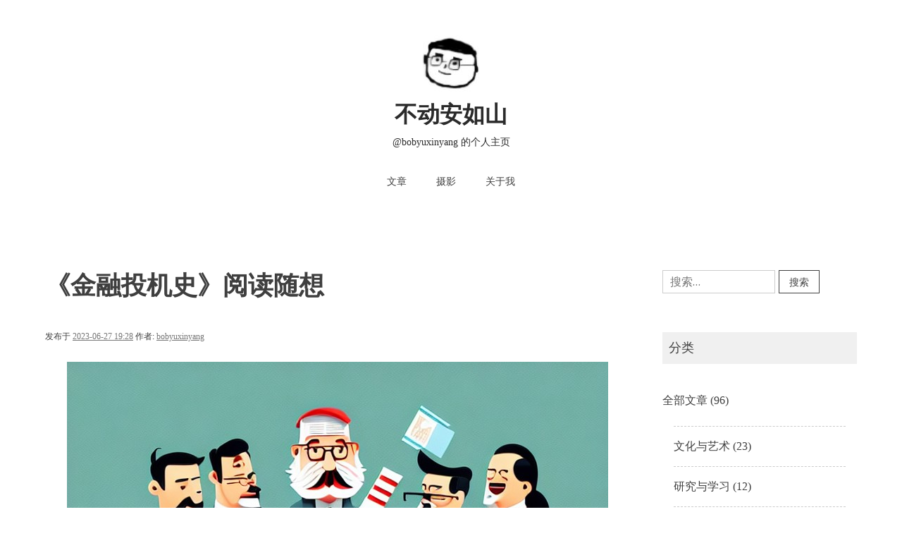

--- FILE ---
content_type: text/html; charset=UTF-8
request_url: https://bobyuxinyang.com/2023/06/reflections-on-the-history-of-financial-speculation/
body_size: 20659
content:
<!doctype html>
<html lang="zh-Hans">
<head>
	<meta charset="UTF-8">
	<meta name="viewport" content="width=device-width, initial-scale=1">
	<link rel="profile" href="http://gmpg.org/xfn/11">

	<title>《金融投机史》阅读随想 &#8211; 不动安如山</title>
<meta name='robots' content='max-image-preview:large' />
<link rel='dns-prefetch' href='//fonts.googleapis.com' />
<link rel="alternate" type="application/rss+xml" title="不动安如山 &raquo; Feed" href="https://bobyuxinyang.com/feed/" />
<link rel="alternate" type="application/rss+xml" title="不动安如山 &raquo; 评论 Feed" href="https://bobyuxinyang.com/comments/feed/" />
<link rel="alternate" type="application/rss+xml" title="不动安如山 &raquo; 《金融投机史》阅读随想 评论 Feed" href="https://bobyuxinyang.com/2023/06/reflections-on-the-history-of-financial-speculation/feed/" />
<link rel="alternate" title="oEmbed (JSON)" type="application/json+oembed" href="https://bobyuxinyang.com/wp-json/oembed/1.0/embed?url=https%3A%2F%2Fbobyuxinyang.com%2F2023%2F06%2Freflections-on-the-history-of-financial-speculation%2F" />
<link rel="alternate" title="oEmbed (XML)" type="text/xml+oembed" href="https://bobyuxinyang.com/wp-json/oembed/1.0/embed?url=https%3A%2F%2Fbobyuxinyang.com%2F2023%2F06%2Freflections-on-the-history-of-financial-speculation%2F&#038;format=xml" />
<style id='wp-img-auto-sizes-contain-inline-css' type='text/css'>
img:is([sizes=auto i],[sizes^="auto," i]){contain-intrinsic-size:3000px 1500px}
/*# sourceURL=wp-img-auto-sizes-contain-inline-css */
</style>

<style id='wp-emoji-styles-inline-css' type='text/css'>

	img.wp-smiley, img.emoji {
		display: inline !important;
		border: none !important;
		box-shadow: none !important;
		height: 1em !important;
		width: 1em !important;
		margin: 0 0.07em !important;
		vertical-align: -0.1em !important;
		background: none !important;
		padding: 0 !important;
	}
/*# sourceURL=wp-emoji-styles-inline-css */
</style>
<link rel='stylesheet' id='wp-block-library-css' href='https://bobyuxinyang.com/wp-includes/css/dist/block-library/style.min.css?ver=6.9' type='text/css' media='all' />
<style id='wp-block-heading-inline-css' type='text/css'>
h1:where(.wp-block-heading).has-background,h2:where(.wp-block-heading).has-background,h3:where(.wp-block-heading).has-background,h4:where(.wp-block-heading).has-background,h5:where(.wp-block-heading).has-background,h6:where(.wp-block-heading).has-background{padding:1.25em 2.375em}h1.has-text-align-left[style*=writing-mode]:where([style*=vertical-lr]),h1.has-text-align-right[style*=writing-mode]:where([style*=vertical-rl]),h2.has-text-align-left[style*=writing-mode]:where([style*=vertical-lr]),h2.has-text-align-right[style*=writing-mode]:where([style*=vertical-rl]),h3.has-text-align-left[style*=writing-mode]:where([style*=vertical-lr]),h3.has-text-align-right[style*=writing-mode]:where([style*=vertical-rl]),h4.has-text-align-left[style*=writing-mode]:where([style*=vertical-lr]),h4.has-text-align-right[style*=writing-mode]:where([style*=vertical-rl]),h5.has-text-align-left[style*=writing-mode]:where([style*=vertical-lr]),h5.has-text-align-right[style*=writing-mode]:where([style*=vertical-rl]),h6.has-text-align-left[style*=writing-mode]:where([style*=vertical-lr]),h6.has-text-align-right[style*=writing-mode]:where([style*=vertical-rl]){rotate:180deg}
/*# sourceURL=https://bobyuxinyang.com/wp-includes/blocks/heading/style.min.css */
</style>
<style id='wp-block-image-inline-css' type='text/css'>
.wp-block-image>a,.wp-block-image>figure>a{display:inline-block}.wp-block-image img{box-sizing:border-box;height:auto;max-width:100%;vertical-align:bottom}@media not (prefers-reduced-motion){.wp-block-image img.hide{visibility:hidden}.wp-block-image img.show{animation:show-content-image .4s}}.wp-block-image[style*=border-radius] img,.wp-block-image[style*=border-radius]>a{border-radius:inherit}.wp-block-image.has-custom-border img{box-sizing:border-box}.wp-block-image.aligncenter{text-align:center}.wp-block-image.alignfull>a,.wp-block-image.alignwide>a{width:100%}.wp-block-image.alignfull img,.wp-block-image.alignwide img{height:auto;width:100%}.wp-block-image .aligncenter,.wp-block-image .alignleft,.wp-block-image .alignright,.wp-block-image.aligncenter,.wp-block-image.alignleft,.wp-block-image.alignright{display:table}.wp-block-image .aligncenter>figcaption,.wp-block-image .alignleft>figcaption,.wp-block-image .alignright>figcaption,.wp-block-image.aligncenter>figcaption,.wp-block-image.alignleft>figcaption,.wp-block-image.alignright>figcaption{caption-side:bottom;display:table-caption}.wp-block-image .alignleft{float:left;margin:.5em 1em .5em 0}.wp-block-image .alignright{float:right;margin:.5em 0 .5em 1em}.wp-block-image .aligncenter{margin-left:auto;margin-right:auto}.wp-block-image :where(figcaption){margin-bottom:1em;margin-top:.5em}.wp-block-image.is-style-circle-mask img{border-radius:9999px}@supports ((-webkit-mask-image:none) or (mask-image:none)) or (-webkit-mask-image:none){.wp-block-image.is-style-circle-mask img{border-radius:0;-webkit-mask-image:url('data:image/svg+xml;utf8,<svg viewBox="0 0 100 100" xmlns="http://www.w3.org/2000/svg"><circle cx="50" cy="50" r="50"/></svg>');mask-image:url('data:image/svg+xml;utf8,<svg viewBox="0 0 100 100" xmlns="http://www.w3.org/2000/svg"><circle cx="50" cy="50" r="50"/></svg>');mask-mode:alpha;-webkit-mask-position:center;mask-position:center;-webkit-mask-repeat:no-repeat;mask-repeat:no-repeat;-webkit-mask-size:contain;mask-size:contain}}:root :where(.wp-block-image.is-style-rounded img,.wp-block-image .is-style-rounded img){border-radius:9999px}.wp-block-image figure{margin:0}.wp-lightbox-container{display:flex;flex-direction:column;position:relative}.wp-lightbox-container img{cursor:zoom-in}.wp-lightbox-container img:hover+button{opacity:1}.wp-lightbox-container button{align-items:center;backdrop-filter:blur(16px) saturate(180%);background-color:#5a5a5a40;border:none;border-radius:4px;cursor:zoom-in;display:flex;height:20px;justify-content:center;opacity:0;padding:0;position:absolute;right:16px;text-align:center;top:16px;width:20px;z-index:100}@media not (prefers-reduced-motion){.wp-lightbox-container button{transition:opacity .2s ease}}.wp-lightbox-container button:focus-visible{outline:3px auto #5a5a5a40;outline:3px auto -webkit-focus-ring-color;outline-offset:3px}.wp-lightbox-container button:hover{cursor:pointer;opacity:1}.wp-lightbox-container button:focus{opacity:1}.wp-lightbox-container button:focus,.wp-lightbox-container button:hover,.wp-lightbox-container button:not(:hover):not(:active):not(.has-background){background-color:#5a5a5a40;border:none}.wp-lightbox-overlay{box-sizing:border-box;cursor:zoom-out;height:100vh;left:0;overflow:hidden;position:fixed;top:0;visibility:hidden;width:100%;z-index:100000}.wp-lightbox-overlay .close-button{align-items:center;cursor:pointer;display:flex;justify-content:center;min-height:40px;min-width:40px;padding:0;position:absolute;right:calc(env(safe-area-inset-right) + 16px);top:calc(env(safe-area-inset-top) + 16px);z-index:5000000}.wp-lightbox-overlay .close-button:focus,.wp-lightbox-overlay .close-button:hover,.wp-lightbox-overlay .close-button:not(:hover):not(:active):not(.has-background){background:none;border:none}.wp-lightbox-overlay .lightbox-image-container{height:var(--wp--lightbox-container-height);left:50%;overflow:hidden;position:absolute;top:50%;transform:translate(-50%,-50%);transform-origin:top left;width:var(--wp--lightbox-container-width);z-index:9999999999}.wp-lightbox-overlay .wp-block-image{align-items:center;box-sizing:border-box;display:flex;height:100%;justify-content:center;margin:0;position:relative;transform-origin:0 0;width:100%;z-index:3000000}.wp-lightbox-overlay .wp-block-image img{height:var(--wp--lightbox-image-height);min-height:var(--wp--lightbox-image-height);min-width:var(--wp--lightbox-image-width);width:var(--wp--lightbox-image-width)}.wp-lightbox-overlay .wp-block-image figcaption{display:none}.wp-lightbox-overlay button{background:none;border:none}.wp-lightbox-overlay .scrim{background-color:#fff;height:100%;opacity:.9;position:absolute;width:100%;z-index:2000000}.wp-lightbox-overlay.active{visibility:visible}@media not (prefers-reduced-motion){.wp-lightbox-overlay.active{animation:turn-on-visibility .25s both}.wp-lightbox-overlay.active img{animation:turn-on-visibility .35s both}.wp-lightbox-overlay.show-closing-animation:not(.active){animation:turn-off-visibility .35s both}.wp-lightbox-overlay.show-closing-animation:not(.active) img{animation:turn-off-visibility .25s both}.wp-lightbox-overlay.zoom.active{animation:none;opacity:1;visibility:visible}.wp-lightbox-overlay.zoom.active .lightbox-image-container{animation:lightbox-zoom-in .4s}.wp-lightbox-overlay.zoom.active .lightbox-image-container img{animation:none}.wp-lightbox-overlay.zoom.active .scrim{animation:turn-on-visibility .4s forwards}.wp-lightbox-overlay.zoom.show-closing-animation:not(.active){animation:none}.wp-lightbox-overlay.zoom.show-closing-animation:not(.active) .lightbox-image-container{animation:lightbox-zoom-out .4s}.wp-lightbox-overlay.zoom.show-closing-animation:not(.active) .lightbox-image-container img{animation:none}.wp-lightbox-overlay.zoom.show-closing-animation:not(.active) .scrim{animation:turn-off-visibility .4s forwards}}@keyframes show-content-image{0%{visibility:hidden}99%{visibility:hidden}to{visibility:visible}}@keyframes turn-on-visibility{0%{opacity:0}to{opacity:1}}@keyframes turn-off-visibility{0%{opacity:1;visibility:visible}99%{opacity:0;visibility:visible}to{opacity:0;visibility:hidden}}@keyframes lightbox-zoom-in{0%{transform:translate(calc((-100vw + var(--wp--lightbox-scrollbar-width))/2 + var(--wp--lightbox-initial-left-position)),calc(-50vh + var(--wp--lightbox-initial-top-position))) scale(var(--wp--lightbox-scale))}to{transform:translate(-50%,-50%) scale(1)}}@keyframes lightbox-zoom-out{0%{transform:translate(-50%,-50%) scale(1);visibility:visible}99%{visibility:visible}to{transform:translate(calc((-100vw + var(--wp--lightbox-scrollbar-width))/2 + var(--wp--lightbox-initial-left-position)),calc(-50vh + var(--wp--lightbox-initial-top-position))) scale(var(--wp--lightbox-scale));visibility:hidden}}
/*# sourceURL=https://bobyuxinyang.com/wp-includes/blocks/image/style.min.css */
</style>
<style id='wp-block-paragraph-inline-css' type='text/css'>
.is-small-text{font-size:.875em}.is-regular-text{font-size:1em}.is-large-text{font-size:2.25em}.is-larger-text{font-size:3em}.has-drop-cap:not(:focus):first-letter{float:left;font-size:8.4em;font-style:normal;font-weight:100;line-height:.68;margin:.05em .1em 0 0;text-transform:uppercase}body.rtl .has-drop-cap:not(:focus):first-letter{float:none;margin-left:.1em}p.has-drop-cap.has-background{overflow:hidden}:root :where(p.has-background){padding:1.25em 2.375em}:where(p.has-text-color:not(.has-link-color)) a{color:inherit}p.has-text-align-left[style*="writing-mode:vertical-lr"],p.has-text-align-right[style*="writing-mode:vertical-rl"]{rotate:180deg}
/*# sourceURL=https://bobyuxinyang.com/wp-includes/blocks/paragraph/style.min.css */
</style>
<style id='global-styles-inline-css' type='text/css'>
:root{--wp--preset--aspect-ratio--square: 1;--wp--preset--aspect-ratio--4-3: 4/3;--wp--preset--aspect-ratio--3-4: 3/4;--wp--preset--aspect-ratio--3-2: 3/2;--wp--preset--aspect-ratio--2-3: 2/3;--wp--preset--aspect-ratio--16-9: 16/9;--wp--preset--aspect-ratio--9-16: 9/16;--wp--preset--color--black: #000000;--wp--preset--color--cyan-bluish-gray: #abb8c3;--wp--preset--color--white: #ffffff;--wp--preset--color--pale-pink: #f78da7;--wp--preset--color--vivid-red: #cf2e2e;--wp--preset--color--luminous-vivid-orange: #ff6900;--wp--preset--color--luminous-vivid-amber: #fcb900;--wp--preset--color--light-green-cyan: #7bdcb5;--wp--preset--color--vivid-green-cyan: #00d084;--wp--preset--color--pale-cyan-blue: #8ed1fc;--wp--preset--color--vivid-cyan-blue: #0693e3;--wp--preset--color--vivid-purple: #9b51e0;--wp--preset--gradient--vivid-cyan-blue-to-vivid-purple: linear-gradient(135deg,rgb(6,147,227) 0%,rgb(155,81,224) 100%);--wp--preset--gradient--light-green-cyan-to-vivid-green-cyan: linear-gradient(135deg,rgb(122,220,180) 0%,rgb(0,208,130) 100%);--wp--preset--gradient--luminous-vivid-amber-to-luminous-vivid-orange: linear-gradient(135deg,rgb(252,185,0) 0%,rgb(255,105,0) 100%);--wp--preset--gradient--luminous-vivid-orange-to-vivid-red: linear-gradient(135deg,rgb(255,105,0) 0%,rgb(207,46,46) 100%);--wp--preset--gradient--very-light-gray-to-cyan-bluish-gray: linear-gradient(135deg,rgb(238,238,238) 0%,rgb(169,184,195) 100%);--wp--preset--gradient--cool-to-warm-spectrum: linear-gradient(135deg,rgb(74,234,220) 0%,rgb(151,120,209) 20%,rgb(207,42,186) 40%,rgb(238,44,130) 60%,rgb(251,105,98) 80%,rgb(254,248,76) 100%);--wp--preset--gradient--blush-light-purple: linear-gradient(135deg,rgb(255,206,236) 0%,rgb(152,150,240) 100%);--wp--preset--gradient--blush-bordeaux: linear-gradient(135deg,rgb(254,205,165) 0%,rgb(254,45,45) 50%,rgb(107,0,62) 100%);--wp--preset--gradient--luminous-dusk: linear-gradient(135deg,rgb(255,203,112) 0%,rgb(199,81,192) 50%,rgb(65,88,208) 100%);--wp--preset--gradient--pale-ocean: linear-gradient(135deg,rgb(255,245,203) 0%,rgb(182,227,212) 50%,rgb(51,167,181) 100%);--wp--preset--gradient--electric-grass: linear-gradient(135deg,rgb(202,248,128) 0%,rgb(113,206,126) 100%);--wp--preset--gradient--midnight: linear-gradient(135deg,rgb(2,3,129) 0%,rgb(40,116,252) 100%);--wp--preset--font-size--small: 13px;--wp--preset--font-size--medium: 20px;--wp--preset--font-size--large: 36px;--wp--preset--font-size--x-large: 42px;--wp--preset--spacing--20: 0.44rem;--wp--preset--spacing--30: 0.67rem;--wp--preset--spacing--40: 1rem;--wp--preset--spacing--50: 1.5rem;--wp--preset--spacing--60: 2.25rem;--wp--preset--spacing--70: 3.38rem;--wp--preset--spacing--80: 5.06rem;--wp--preset--shadow--natural: 6px 6px 9px rgba(0, 0, 0, 0.2);--wp--preset--shadow--deep: 12px 12px 50px rgba(0, 0, 0, 0.4);--wp--preset--shadow--sharp: 6px 6px 0px rgba(0, 0, 0, 0.2);--wp--preset--shadow--outlined: 6px 6px 0px -3px rgb(255, 255, 255), 6px 6px rgb(0, 0, 0);--wp--preset--shadow--crisp: 6px 6px 0px rgb(0, 0, 0);}:where(.is-layout-flex){gap: 0.5em;}:where(.is-layout-grid){gap: 0.5em;}body .is-layout-flex{display: flex;}.is-layout-flex{flex-wrap: wrap;align-items: center;}.is-layout-flex > :is(*, div){margin: 0;}body .is-layout-grid{display: grid;}.is-layout-grid > :is(*, div){margin: 0;}:where(.wp-block-columns.is-layout-flex){gap: 2em;}:where(.wp-block-columns.is-layout-grid){gap: 2em;}:where(.wp-block-post-template.is-layout-flex){gap: 1.25em;}:where(.wp-block-post-template.is-layout-grid){gap: 1.25em;}.has-black-color{color: var(--wp--preset--color--black) !important;}.has-cyan-bluish-gray-color{color: var(--wp--preset--color--cyan-bluish-gray) !important;}.has-white-color{color: var(--wp--preset--color--white) !important;}.has-pale-pink-color{color: var(--wp--preset--color--pale-pink) !important;}.has-vivid-red-color{color: var(--wp--preset--color--vivid-red) !important;}.has-luminous-vivid-orange-color{color: var(--wp--preset--color--luminous-vivid-orange) !important;}.has-luminous-vivid-amber-color{color: var(--wp--preset--color--luminous-vivid-amber) !important;}.has-light-green-cyan-color{color: var(--wp--preset--color--light-green-cyan) !important;}.has-vivid-green-cyan-color{color: var(--wp--preset--color--vivid-green-cyan) !important;}.has-pale-cyan-blue-color{color: var(--wp--preset--color--pale-cyan-blue) !important;}.has-vivid-cyan-blue-color{color: var(--wp--preset--color--vivid-cyan-blue) !important;}.has-vivid-purple-color{color: var(--wp--preset--color--vivid-purple) !important;}.has-black-background-color{background-color: var(--wp--preset--color--black) !important;}.has-cyan-bluish-gray-background-color{background-color: var(--wp--preset--color--cyan-bluish-gray) !important;}.has-white-background-color{background-color: var(--wp--preset--color--white) !important;}.has-pale-pink-background-color{background-color: var(--wp--preset--color--pale-pink) !important;}.has-vivid-red-background-color{background-color: var(--wp--preset--color--vivid-red) !important;}.has-luminous-vivid-orange-background-color{background-color: var(--wp--preset--color--luminous-vivid-orange) !important;}.has-luminous-vivid-amber-background-color{background-color: var(--wp--preset--color--luminous-vivid-amber) !important;}.has-light-green-cyan-background-color{background-color: var(--wp--preset--color--light-green-cyan) !important;}.has-vivid-green-cyan-background-color{background-color: var(--wp--preset--color--vivid-green-cyan) !important;}.has-pale-cyan-blue-background-color{background-color: var(--wp--preset--color--pale-cyan-blue) !important;}.has-vivid-cyan-blue-background-color{background-color: var(--wp--preset--color--vivid-cyan-blue) !important;}.has-vivid-purple-background-color{background-color: var(--wp--preset--color--vivid-purple) !important;}.has-black-border-color{border-color: var(--wp--preset--color--black) !important;}.has-cyan-bluish-gray-border-color{border-color: var(--wp--preset--color--cyan-bluish-gray) !important;}.has-white-border-color{border-color: var(--wp--preset--color--white) !important;}.has-pale-pink-border-color{border-color: var(--wp--preset--color--pale-pink) !important;}.has-vivid-red-border-color{border-color: var(--wp--preset--color--vivid-red) !important;}.has-luminous-vivid-orange-border-color{border-color: var(--wp--preset--color--luminous-vivid-orange) !important;}.has-luminous-vivid-amber-border-color{border-color: var(--wp--preset--color--luminous-vivid-amber) !important;}.has-light-green-cyan-border-color{border-color: var(--wp--preset--color--light-green-cyan) !important;}.has-vivid-green-cyan-border-color{border-color: var(--wp--preset--color--vivid-green-cyan) !important;}.has-pale-cyan-blue-border-color{border-color: var(--wp--preset--color--pale-cyan-blue) !important;}.has-vivid-cyan-blue-border-color{border-color: var(--wp--preset--color--vivid-cyan-blue) !important;}.has-vivid-purple-border-color{border-color: var(--wp--preset--color--vivid-purple) !important;}.has-vivid-cyan-blue-to-vivid-purple-gradient-background{background: var(--wp--preset--gradient--vivid-cyan-blue-to-vivid-purple) !important;}.has-light-green-cyan-to-vivid-green-cyan-gradient-background{background: var(--wp--preset--gradient--light-green-cyan-to-vivid-green-cyan) !important;}.has-luminous-vivid-amber-to-luminous-vivid-orange-gradient-background{background: var(--wp--preset--gradient--luminous-vivid-amber-to-luminous-vivid-orange) !important;}.has-luminous-vivid-orange-to-vivid-red-gradient-background{background: var(--wp--preset--gradient--luminous-vivid-orange-to-vivid-red) !important;}.has-very-light-gray-to-cyan-bluish-gray-gradient-background{background: var(--wp--preset--gradient--very-light-gray-to-cyan-bluish-gray) !important;}.has-cool-to-warm-spectrum-gradient-background{background: var(--wp--preset--gradient--cool-to-warm-spectrum) !important;}.has-blush-light-purple-gradient-background{background: var(--wp--preset--gradient--blush-light-purple) !important;}.has-blush-bordeaux-gradient-background{background: var(--wp--preset--gradient--blush-bordeaux) !important;}.has-luminous-dusk-gradient-background{background: var(--wp--preset--gradient--luminous-dusk) !important;}.has-pale-ocean-gradient-background{background: var(--wp--preset--gradient--pale-ocean) !important;}.has-electric-grass-gradient-background{background: var(--wp--preset--gradient--electric-grass) !important;}.has-midnight-gradient-background{background: var(--wp--preset--gradient--midnight) !important;}.has-small-font-size{font-size: var(--wp--preset--font-size--small) !important;}.has-medium-font-size{font-size: var(--wp--preset--font-size--medium) !important;}.has-large-font-size{font-size: var(--wp--preset--font-size--large) !important;}.has-x-large-font-size{font-size: var(--wp--preset--font-size--x-large) !important;}
/*# sourceURL=global-styles-inline-css */
</style>

<style id='classic-theme-styles-inline-css' type='text/css'>
/*! This file is auto-generated */
.wp-block-button__link{color:#fff;background-color:#32373c;border-radius:9999px;box-shadow:none;text-decoration:none;padding:calc(.667em + 2px) calc(1.333em + 2px);font-size:1.125em}.wp-block-file__button{background:#32373c;color:#fff;text-decoration:none}
/*# sourceURL=/wp-includes/css/classic-themes.min.css */
</style>
<link rel='stylesheet' id='noto-simple-noto-sans-en-css' href='https://fonts.googleapis.com/css?family=Noto+Sans%3A400&#038;subset=latin-ext&#038;ver=6.9' type='text/css' media='all' />
<link rel='stylesheet' id='noto-simple-style-css' href='https://bobyuxinyang.com/wp-content/themes/noto-simple/style.css?ver=201811' type='text/css' media='all' />
<link rel='stylesheet' id='noto-simple-content-sidebar-css' href='https://bobyuxinyang.com/wp-content/themes/noto-simple/layouts/content-sidebar.css?ver=201811' type='text/css' media='all' />
<link rel='stylesheet' id='noto-simple-icons-css' href='https://fonts.googleapis.com/icon?family=Material+Icons&#038;ver=6.9' type='text/css' media='all' />
<link rel="https://api.w.org/" href="https://bobyuxinyang.com/wp-json/" /><link rel="alternate" title="JSON" type="application/json" href="https://bobyuxinyang.com/wp-json/wp/v2/posts/2545" /><link rel="EditURI" type="application/rsd+xml" title="RSD" href="https://bobyuxinyang.com/xmlrpc.php?rsd" />
<meta name="generator" content="WordPress 6.9" />
<link rel="canonical" href="https://bobyuxinyang.com/2023/06/reflections-on-the-history-of-financial-speculation/" />
<link rel='shortlink' href='https://bobyuxinyang.com/?p=2545' />
<link rel="pingback" href="https://bobyuxinyang.com/xmlrpc.php">		<style type="text/css">
					.site-title a,
			.site-description {
				color: #2b2b2b;
			}
				</style>
		<link rel="icon" href="https://bobyuxinyang.com/wp-content/uploads/2023/08/head-up-150x150.jpg" sizes="32x32" />
<link rel="icon" href="https://bobyuxinyang.com/wp-content/uploads/2023/08/head-up-300x300.jpg" sizes="192x192" />
<link rel="apple-touch-icon" href="https://bobyuxinyang.com/wp-content/uploads/2023/08/head-up-300x300.jpg" />
<meta name="msapplication-TileImage" content="https://bobyuxinyang.com/wp-content/uploads/2023/08/head-up-300x300.jpg" />
		<style type="text/css" id="wp-custom-css">
			body{
	font-size: 1.8rem; 
	color: rgb(63, 63, 63); 
	font-family: Optima-Regular, Optima, PingFangSC-light, PingFangTC-light, "PingFang SC", Cambria, Cochin, Georgia, Times, "Times New Roman", serif;
}
p {
	margin-bottom: auto; 
	margin-top: 0.8em
}
.blog .post,
.archive .post,
.search .post {
	border: none; 
	padding: 0; 
	margin-bottom: 160px
}
.entry-content{
	margin-top: 0
}
.wp-block-heading{
	margin: .8em 0
}
h3.wp-block-heading{
	font-size: 1.3em
}
.page-header {

}
.page-header:has(.archive-description) {
	border-bottom: 1px solid #ddd;
  padding-bottom: 1em;
	margin-bottom: 3em;
}
h2.entry-title{
	padding: 0; 
	border: none
}
.widget{
	font-size: 1.6rem;
}
.widget li > ul{
	padding: 0 1em
}
blockquote, q {
	quotes: "" "";
	background: none;
	padding: 0em 2em;
	border-left: 4px #f0f0f0 solid;
	margin: 1em 1px;
	padding-left: 1em;
	color: #8c8c8c
}
.wp-block-separator {
    border: none;
    border-left: none;
    border-right: none;
    margin: 1em 0;
}		</style>
		</head>

<body class="wp-singular post-template-default single single-post postid-2545 single-format-standard wp-custom-logo wp-theme-noto-simple">
<div id="page" class="site">
	<a class="skip-link screen-reader-text" href="#content">Skip to content</a>

	<header id="masthead" class="site-header">
        <div class="container">
            <div class="site-branding">
                <a href="https://bobyuxinyang.com/" class="custom-logo-link" rel="home"><img width="80" height="80" src="https://bobyuxinyang.com/wp-content/uploads/2023/08/head-up-e1690877375798.jpg" class="custom-logo" alt="不动安如山" decoding="async" /></a>                    <p class="site-title"><a href="https://bobyuxinyang.com/" rel="home">不动安如山</a></p>
                                    <p class="site-description">@bobyuxinyang 的个人主页</p>
                            </div><!-- .site-branding -->

			<div class="header-image">
							</div><!-- .header-image -->

            <nav id="site-navigation" class="main-navigation">
                <button class="menu-toggle" aria-controls="primary-menu" aria-expanded="false">
                <i class="material-icons open">menu</i>
					<i class="material-icons close">close</i>
				</button>
                <div class="menu-%e4%b8%bb%e8%8f%9c%e5%8d%95-container"><ul id="primary-menu" class="menu"><li id="menu-item-866" class="menu-item menu-item-type-taxonomy menu-item-object-category current-post-ancestor current-menu-parent current-post-parent menu-item-has-children menu-item-866"><a href="https://bobyuxinyang.com/blog/">文章</a>
<ul class="sub-menu">
	<li id="menu-item-1134" class="menu-item menu-item-type-taxonomy menu-item-object-category current-post-ancestor current-menu-parent current-post-parent menu-item-1134"><a href="https://bobyuxinyang.com/blog/invest/">商业与投资</a></li>
	<li id="menu-item-1135" class="menu-item menu-item-type-taxonomy menu-item-object-category menu-item-1135"><a href="https://bobyuxinyang.com/blog/food/">做饭与美食</a></li>
	<li id="menu-item-1146" class="menu-item menu-item-type-taxonomy menu-item-object-category menu-item-1146"><a href="https://bobyuxinyang.com/blog/tech/">科技与极客</a></li>
	<li id="menu-item-1136" class="menu-item menu-item-type-taxonomy menu-item-object-category menu-item-1136"><a href="https://bobyuxinyang.com/blog/other/">其他</a></li>
</ul>
</li>
<li id="menu-item-3114" class="menu-item menu-item-type-custom menu-item-object-custom menu-item-3114"><a href="http://bobyuxinyang.com/photography/">摄影</a></li>
<li id="menu-item-1794" class="menu-item menu-item-type-post_type menu-item-object-page menu-item-1794"><a href="https://bobyuxinyang.com/about-me/">关于我</a></li>
</ul></div>            </nav><!-- #site-navigation -->
        </div><!-- .container -->
	</header><!-- #masthead -->

	<div id="content" class="site-content">
        <div class="container">

	<div id="primary" class="content-area">
		<main id="main" class="site-main">

		
<article id="post-2545" class="post-2545 post type-post status-publish format-standard has-post-thumbnail hentry category-blog category-invest tag-68 tag-50 tag-40 tag-77 tag-71">
	<header class="entry-header">
		<h1 class="entry-title">《金融投机史》阅读随想</h1>		<div class="entry-meta">
			<span class="posted-on">发布于 <a href="https://bobyuxinyang.com/2023/06/reflections-on-the-history-of-financial-speculation/" rel="bookmark"><time class="entry-date published" datetime="2023-06-27T19:28:00+08:00">2023-06-27 19:28</time><time class="updated" datetime="2023-12-14T16:14:30+08:00">2023-12-14 16:14</time></a></span><span class="byline"> 作者: <span class="author vcard"><a class="url fn n" href="https://bobyuxinyang.com/author/bob-yuxinyanggmail-com/">bobyuxinyang</a></span></span>		</div><!-- .entry-meta -->
			</header><!-- .entry-header -->

		<div class="featured-image">
	<img width="768" height="576" src="https://bobyuxinyang.com/wp-content/uploads/2023/08/一群贪婪的人，进行金融战争，简约的插画风格。.jpeg" class="attachment-post-thumbnail size-post-thumbnail wp-post-image" alt="" decoding="async" fetchpriority="high" srcset="https://bobyuxinyang.com/wp-content/uploads/2023/08/一群贪婪的人，进行金融战争，简约的插画风格。.jpeg 768w, https://bobyuxinyang.com/wp-content/uploads/2023/08/一群贪婪的人，进行金融战争，简约的插画风格。-300x225.jpeg 300w" sizes="(max-width: 768px) 100vw, 768px" />	</div><!-- .featured-image -->
		<div class="entry-content">
		
<h3 class="wp-block-heading">一、作者与背景</h3>



<p>《金融投机史》的作者是英国人爱德华·钱塞勒（Edward Chancellor，www.edwardchancellor.com），他是一名出色的财经记者，曾在剑桥与牛津大学研读历史，后来进入金融行业，主要从事全球策略方面的研究。作者出版了好几本财经相关的书籍，近年来专注写作，已经成为了一名全职作家。</p>



<figure class="wp-block-image size-large is-resized"><img decoding="async" src="http://bobyuxinyang.com/wp-content/uploads/2023/08/image-8-1024x480.png" alt="" class="wp-image-2546" width="381" height="178" srcset="https://bobyuxinyang.com/wp-content/uploads/2023/08/image-8-1024x480.png 1024w, https://bobyuxinyang.com/wp-content/uploads/2023/08/image-8-300x141.png 300w, https://bobyuxinyang.com/wp-content/uploads/2023/08/image-8-768x360.png 768w, https://bobyuxinyang.com/wp-content/uploads/2023/08/image-8.png 1080w" sizes="(max-width: 381px) 100vw, 381px" /></figure>



<p>这本书整理了发生在这个星球上的重大投机事件，包括著名的郁金香泡沫，南海泡沫、英国政府债券泡沫、运河以及铁路的狂热、美国的投机泡沫，包括 20 世纪初那场著名的大萧条。除此之外，作者对于美国在 80&nbsp;年代经历的经济泡沫以及&nbsp;90 年代日本经历经济泡沫也进行了深入的研究。</p>



<p>这本书写作于 1990 年代，那个时候东南亚金融危机、纳斯达克科技泡沫、以及后来的环球金融危机都还没有发生。可以想象，如果现在让作者再来为本书写一部续集，也会很精彩。</p>



<p>这本书原版书名是：《Devil Take the Hindmost: A History of Financial Speculation》，主标题“Devil Take the Hindmost”是一句俚语，大概是“落后者遭殃”的意思。这句话精准点出了所有投机游戏的共同特征，即<strong>投机是一场零和游戏，在一场投机游戏中你会看到无数鸡犬升天和飞黄腾达的人，但总有那么一批（往往是一大批）落后的跟风者会得到很惨的下场。</strong></p>



<p>在这类历史研究类书籍中，作者其实并不会轻易展现自己的观点与立场，仅仅从客观的上帝视角去整理史料，用文字还原历史上的真实事件。历史就在那里放着，作者只是搜集资料，整理好，然后把素材放在那里。至于如何评价，作者也只是会搜集更多持有各种不同观点的评论意见。</p>



<p>作为读者，<strong>一方面可以有任何自己的判断和感受，没有对错，另一方面，通过文字去感受其中那些故事的细节可能比囫囵吞枣的了解故事梗概更加有所收获。</strong>这也都是阅读这类历史研究必不可少的事情。</p>



<h3 class="wp-block-heading">二、赌徒</h3>



<p>投机源于贸易，贸易原本基于物流，但除了赚取地域之间的差价之外，人们发现从事贸易活动还可以赚到时间上的差价——如果在丰收的季节囤积货物，并在短缺的时间里将货物的卖出，就可以完全通过交易而不是生产来赚钱，而且人只需要“躺着赚钱”。<strong>这完美的迎合了人性中的某些部分，投资行为随之流行起来，随之而来的还有投机</strong><strong>。</strong></p>



<p>我现在越来越坚信，单从赚钱和娱乐的功效来说，投资和投机都很容易让人沉醉其中，而且单从行为上看，投资和投机难以区分。投资这件事儿，就像一锅在野外炖的肉汤，你不可能百分百避免灰尘落入其中。大多数情况下，都是不干不净吃了没病，何况你还可以选择去吃那一锅更干净一些的。但是，如果沙尘暴会来临，你就会很难分辨眼前的美味肉骨头是不是已经落满灰尘而不能食用了。</p>



<p>投机无处不在，投机者也无处不在。1688 年出版的《混乱中的困惑》一书，把 17 世纪荷兰的交易所内投机者的形象描述为：<em>“他犹豫不决，拿不准怎样才能万无一失地确保获利；他啃指甲，拽手指，眼睛闭上又睁开，踱了几步，自言自语了几句，然后手捂脸颊，好像犯了牙痛一样，同时又故作镇定，伸出一根手指揉搓脑门；这一切都伴随着难以理解的咳嗽，仿佛这能带来好运一样。”</em>乍看之下，这说的分明就是赌场，然而细想，今天的金融市场中这样的投机者也依然不少。</p>



<p>不论哪个时期，政府都不喜欢看到自己国家的金融市场充斥着这样的投机者。1720 年英国通过了《泡沫法案》，从此公司发行可转让的普通股行为就成非法的了。</p>



<p>《泡沫法案》简单粗暴的封禁断了那些做白日梦的赌徒的发财梦，但它也的确促进了人们把精力放在发展上。回头来看，在随后禁止炒股的几十年里，工业革命发生了，社会生产力大幅提升。<strong>高速发展的社会与繁荣的经济似乎让大家已经忘了商品投机的那些陈年旧事。</strong></p>



<p>不过这并非故事的结束，而仅仅是开始。</p>



<h3 class="wp-block-heading">三、新技术</h3>



<p>经济学家熊·彼特注意到，大多数的投机泡沫，都伴随着新产业、新技术等新机会的出现。在新的机会面前，人们不爱泼冷水，而是显得好奇又无知，尤其是早期新技术刚刚开始向人们一遍遍展示出它的威力时，人们就会普遍从心里相信自己看到的“魔法”。<strong>人们普遍相信，新的技术会给我们带来很高的收益，这种相信很快就会变成一种盲目的高估。</strong></p>



<p>工业革命在英国取得成功，推进了英国现代化的进程。人们立刻开始憧憬这种进步会跟随者殖民者的脚步走向全世界，比如南美洲。当时的南美洲被描述为一个虽然落后，但资源丰富且遍地是黄金的地方。人们相信英国科学技术的加入，能够获得无穷无尽的财富。毫不意外，这又带来了一次空前的投机泡沫。</p>



<p>另一方面，虽然《泡沫法案》禁止人们交易公司的普通股，但投机需求让人们很快就找到其他用来投机的筹码，比如政府债券，虽然载体不同，但炒作过程一脉相承。《泡沫法案》事实上成了一纸空文，100 多年后的 1825 年，《泡沫法案》在经济自由主义的大旗下被废除了。</p>



<p>与 17 世纪大不相同的是，与那些“纯赌徒”比起来，后来的投机者刚开始是真的相信那些他们投资的新技术能够颠覆和改变世界的，并且，那些新东西也的确改变了世界，但只是大不如预期罢了。</p>



<p>经济自由加上科技飞跃，人们的财富迅速积累，很快就带来了一个又一个新的故事。随着泡沫法案的废除，投机者变得异常活跃。客观上，投机者们的确为社会发展提供了需要的资金，当时的政府也不确定是否有需要遏制投机，面对疯狂的投机风潮采取了暧昧的态度。首相利物浦勋爵在上议院讲话说：<em>政府承认在商业国家里大量的投机不可避免，而且只要控制在一定的限度内，政府也很清楚，这种投机精神就能带来很多利益。</em>（插一句，像不像现在的某些政府对加密货币市场的态度）</p>



<p><strong>政府暧昧的态度让投机者更加肆无忌惮。</strong>18 世纪末运河的出现，带来了投资新运河的巨大机会，半个世纪后铁路的出现更是让人们的情绪达到了高潮。新的事物一波接一波来到这个世界上，人们兴奋不已。对于铁路普及带来的巨大影响，当时的报纸曾写道：<em>“我们有理由期待，在不久的将来，整个世界将成为一个大家庭，说同一种语言，遵守同样的法律，崇拜同一个上帝。”</em></p>



<p>现在来看，这种极度乐观的氛围在随后的几百年中反复出现，不但出现在英国，也出现在欧洲、美国以及亚洲的日本或是中国。在面对钢铁、石油、电力、计算机、互联网，哪怕现在在看到 AI 对人类生活的巨大潜力时，我们依旧不时会听到类似的评论。</p>



<h3 class="wp-block-heading">四、监管</h3>



<p>在大洋另一头的美国，南北战争结束以后，一切都是崭新的。新的国家、新的市场、新的市场，以及各种新的技术。在 19 世纪，铁路、钢铁、输油管道等科技发明迅速普及，外来人口持续增加，都推动着金融市场的蓬勃发展，也给投机者提供了绝好的竞技场。</p>



<p>即使到 1873 年，随着美国的铁路投资开始过剩，金融市场开始出现危机，经济也开始萧条，但没过多久，电气革命又到来了。在铁路建设和电气革命的多重推动下，投机狂潮依然继续，“接着奏乐，接着舞。“</p>



<p>人们十分担心金融危机的到来，但没有历史的束缚，美国的投机者们花样更多，路子更野，这一切都在自由经济的大旗下显得并没有什么不合理，”适者生存“是每一个美国投机者的信条，美国就这样成了投机家的天堂。</p>



<p><strong>这段时间里，或许因为人类从来没有经历过这样的连续的科技爆发，人们大概觉得一切投机泡沫都会被新的浪潮所掩盖，这种盲目的乐观一次次的出现。</strong>直到 1920 年代，一战后的美国国力大增，汽车工业的发展也把整个美国的资本市场带到了最高潮，一切都那么美好，增长似乎无穷无尽。</p>



<p>在 1929 年大萧条到来之前的几个月，《大繁荣时代》一书曾经这么描写：<em>”</em><em>美国已经不再有贫穷和劳苦，新科学和新繁荣创造了神奇的新秩序：道路上挤满了汽车；天空被飞机遮蔽；高压线翻山越岭，用电力驱动着上千台节省人力的机器；过去的小村庄现在高楼林立；庞大的城市由钢筋和混凝土筑成，市内交通车水马龙，打扮时髦的红男绿女挥金如土。“</em></p>



<p>但到 1929 年，人们终于迎来了历史上最深刻的一次危机。又一次，高速发展的社会与繁荣的经济似乎让大家已经忘了商品投机的那些陈年旧事。<strong>20 世纪 30 年代的巨大危机终于让资本主义世界的统治者意识到投机泡沫的可怕，他们最终选择了放弃自由经济的大旗，开始系统反思如何建立一个可持续的健康的金融市场。</strong></p>



<p>这种背景下，许多政客、学者以及资本家们都做出了行动。罗斯福“新政”开始强调政府对经济的引导，股票市场开始建立起一系列规则，SEC 于 1934 年成立，证券法被颁布出来，上市公司被要求定期披露财务报告。凯恩斯发表了著名的《就业、利息和货币通论》，强烈抨击投机者。还是在 1930 年代，格雷厄姆编写出版了《证券分析》，开始讨论区分投资与投机，价值投资的概念也诞生了。这一切最终促使了现代金融市场的形成。</p>



<p>在经历了 300 多年的波折后，人们终于意识到，这个社会需要的是一个有监管的资本市场。监管的出现，的确让金融市场变得健康了许多。强制信息披露与价值投资体系的发展，遏制了人们在面对新技术产生时的盲目性，这似乎也成功避免了大萧条那种事情的再次发生。</p>



<h3 class="wp-block-heading">五、信息</h3>



<p>故事依然没有结束，新的故事才开始，到 20 世纪，信息技术又带来了新的变化。</p>



<p>早在&nbsp;17&nbsp;世纪的英国就已经出现了”交易胡同“，这是专门用于交换金融信息的场所。人们很早就已经开始意识到信息交换对金融市场的影响，早期的信息交换大都要靠人力，1897年，道·琼斯公司开始通过电报收报机发布财经信息和股票行情，从&nbsp;20&nbsp;世纪开始，电报、电话、收音机、电视机，直到计算机、互联网等等的出现，都大大提升了信息交换的效率。<strong>信息技术革命对整个金融市场带来了深远的影响。</strong></p>



<p>从表面上看，信息交换效率高了，对市场应该是大好事，比起两百年前，现代市场的价格会更快的反映出公司价值的变化。信息技术明显让市场变得更加有效。到 1970 年代，距离大萧条已经过去了一代人的时间，战后的和平与经济的高速发展，加上信息技术的普及，有效市场的学说开始流行起来。</p>



<p>按照这种说法，既然我们现在已经有了完善的监管与信息发布机制，那么市场反映出的一切都应是有效和理性的。有效市场的支持者们认为人是理性的，之所以会产生那些投机泡沫自有原因，比如过去人们没有能力得到正确的信息，比如过去的公司存在欺诈和发布假信息，这才让人们做出了错误的判断。</p>



<p>人们在大萧条的阴影中生活了几十年，一直痛恨投机。但在有效市场思想的指导下，市场投资者不再有意义，一个经典的故事说明了这一切：<em>一位金融学教授和他的学生在街上发现一张 100 美元的钞票，学生正准备弯腰去拾起它时，教授却说：“别费劲了，如果它是真的，早就有人把它捡走了。”。</em></p>



<p><strong>市场上的变化是金融衍生品大量出现，既然公司股票没有投资价值，那么要想从资本市场赚到钱，就要去寻找一些“超越市场”的机会，通过信息差和复杂的金融衍生品在市场上套利似乎成了唯一的获利手段。</strong>复杂难懂的金融衍生品正是玩这种套利游戏的好工具。从 1980 年起，所谓金融创新带来了无数的金融衍生品，很少有人能把他们彻底搞懂。</p>



<p>不论如何被设计，这些金融衍生品本质上还是一些赌注，它的确能起到一定对冲风险的作用，但它很快又成为了另一种更好的投机工具。与此同时，它还解决了大量华尔街白领们的就业问题——如果市场是有效的，那些股票经纪人们岂不是要失业——而贩卖复杂的衍生品或者依靠那些高深莫测的数学公式赚钱，成了高材生们在华尔街的好工作。</p>



<p>有了这些工具，公司经营似乎已不再重要，信息差才是赚钱的唯一手段。在1986 年，花旗公司的总裁沃尔特·里斯顿（Walter Wriston）宣称：“信息本位已经取代金本位成为世界金融的基础”。这么说固然没有错，但市场上的玩家们可能过高的估计了自己通过信息差获利的能力。这导致“投资”被抛弃，取而代之的是“套利”，套利者被包装成数学高手、计算机天才或者是自带光环的神童了，显然，这只是经过包装的投机。</p>



<p>由于年代问题，书中只写到了 1987 年的美股崩盘，这次崩盘也让市场看清了投机者们非理性的一面。<strong>在关键时刻，发达的信息技术不仅没能让市场中的玩家们变得更理性，反而会加剧了非理性行为的发生。</strong></p>



<p>不过，市场对于这些投机游戏依然乐此不疲，我们现在知道，衍生品泛滥叠加其他很多因素最终还造成了影响更加深远的 2008 年环球金融危机。直到现在，各种量化套利等通过信息差套利的策略仍旧有相当的市场。</p>



<h3 class="wp-block-heading">六、未来</h3>



<p>实际上，如果仔细观察 90 年代的日本经济泡沫，我们会发现它的成因变得越来越复杂。人们懒惰和一夜暴富的心理，对新技术的过度高估，市场中的欺骗和假信息，越来越多的投机手段，那些玄学一般的数学公式，还有信息技术手段的飞速发展，等等这些一切叠加在一块，使得<strong>在我们现在这个时代，金融投机不但没有消失，反而变得更加肆无忌惮。</strong></p>



<p>而且，这个时代的投机泡沫已经成了关系到国家社会经济稳定的大事。现在的投机泡沫已经不仅仅是某些投资品的价格变动。它往往会带动民生的方方面面的价格波动，包括货币汇率、地产价格、物价水平等等。发达的信息化工具让所有金融产品紧密联系在了一起，不论是日本经济泡沫还是环球金融危机都是这样，这也让金融投机本身变得更加复杂和难以捉摸。</p>



<p>也正因如此，投机泡沫有时候还会变成了一种对付敌人的金融武器，人们甚至会为了某些目的人为制造泡沫。</p>



<p>每当思考起关于投机的话题，我都不时想起李录<em>“投资的康庄大道冷冷清清，旁门左道车水马龙”</em>这句名言。古往今来，投机始终伴随着金融市场的发展而发展，从来没有消失过，未来也不会消失。</p>



<p>投机的历史，既是金融和市场发展的历史，也是人们对抗自身的历史——一方面，理性的政策制定者都反对投机，另一方面，在每次投机热潮来临时，人们又忍不住加入进去。即使每次投机泡沫都会以一地鸡毛结束，人们也会好了伤疤忘了疼，隔一段时间又让投机泡沫卷土重来。</p>
	</div><!-- .entry-content -->

	<footer class="entry-footer">
		<span class="cat-links">分类: <a href="https://bobyuxinyang.com/blog/" rel="category tag">全部文章</a>, <a href="https://bobyuxinyang.com/blog/invest/" rel="category tag">商业与投资</a></span><span class="tags-links">标签: <a href="https://bobyuxinyang.com/tag/%e4%bb%b7%e5%80%bc%e6%8a%95%e8%b5%84/" rel="tag">价值投资</a>, <a href="https://bobyuxinyang.com/tag/%e5%8e%86%e5%8f%b2/" rel="tag">历史</a>, <a href="https://bobyuxinyang.com/tag/%e5%95%86%e4%b8%9a/" rel="tag">商业</a>, <a href="https://bobyuxinyang.com/tag/%e7%ac%94%e8%ae%b0/" rel="tag">笔记</a>, <a href="https://bobyuxinyang.com/tag/%e8%af%bb%e4%b9%a6/" rel="tag">读书</a></span>	</footer><!-- .entry-footer -->
</article><!-- #post-2545 -->

	<nav class="navigation post-navigation" aria-label="文章">
		<h2 class="screen-reader-text">文章导航</h2>
		<div class="nav-links"><div class="nav-previous"><a href="https://bobyuxinyang.com/2023/06/vision-pro-%e7%9a%84%e7%aa%81%e7%a0%b4/" rel="prev"><i class="material-icons">navigate_before</i><span class="hidden-sm">前一篇文章</span></a></div><div class="nav-next"><a href="https://bobyuxinyang.com/2023/06/make-something-wonderful-translation-of-the-entire-book/" rel="next"><span class="hidden-sm">后一篇文章</span><i class="material-icons">navigate_next</i></a></div></div>
	</nav>
<div id="comments" class="comments-area">

		<div id="respond" class="comment-respond">
		<h3 id="reply-title" class="comment-reply-title">发表回复 <small><a rel="nofollow" id="cancel-comment-reply-link" href="/2023/06/reflections-on-the-history-of-financial-speculation/#respond" style="display:none;">取消回复</a></small></h3><form action="https://bobyuxinyang.com/wp-comments-post.php" method="post" id="commentform" class="comment-form"><p class="comment-notes"><span id="email-notes">您的邮箱地址不会被公开。</span> <span class="required-field-message">必填项已用 <span class="required">*</span> 标注</span></p><p class="comment-form-comment"><label for="comment">评论 <span class="required">*</span></label> <textarea id="comment" name="comment" cols="45" rows="8" maxlength="65525" required></textarea></p><p class="comment-form-author"><label for="author">显示名称 <span class="required">*</span></label> <input id="author" name="author" type="text" value="" size="30" maxlength="245" autocomplete="name" required /></p>
<p class="comment-form-email"><label for="email">邮箱 <span class="required">*</span></label> <input id="email" name="email" type="email" value="" size="30" maxlength="100" aria-describedby="email-notes" autocomplete="email" required /></p>
<p class="comment-form-url"><label for="url">网站</label> <input id="url" name="url" type="url" value="" size="30" maxlength="200" autocomplete="url" /></p>
<p class="comment-form-cookies-consent"><input id="wp-comment-cookies-consent" name="wp-comment-cookies-consent" type="checkbox" value="yes" /> <label for="wp-comment-cookies-consent">在此浏览器中保存我的显示名称、邮箱地址和网站地址，以便下次评论时使用。</label></p>
<p class="form-submit"><input name="submit" type="submit" id="submit" class="submit" value="发表评论" /> <input type='hidden' name='comment_post_ID' value='2545' id='comment_post_ID' />
<input type='hidden' name='comment_parent' id='comment_parent' value='0' />
</p><p style="display: none !important;" class="akismet-fields-container" data-prefix="ak_"><label>&#916;<textarea name="ak_hp_textarea" cols="45" rows="8" maxlength="100"></textarea></label><input type="hidden" id="ak_js_1" name="ak_js" value="168"/><script>document.getElementById( "ak_js_1" ).setAttribute( "value", ( new Date() ).getTime() );</script></p></form>	</div><!-- #respond -->
	
</div><!-- #comments -->

		</main><!-- #main -->
	</div><!-- #primary -->


<aside id="secondary" class="widget-area">
	<section id="search-1" class="widget widget_search"><form role="search" method="get" class="search-form" action="https://bobyuxinyang.com/">
				<label>
					<span class="screen-reader-text">搜索：</span>
					<input type="search" class="search-field" placeholder="搜索&hellip;" value="" name="s" />
				</label>
				<input type="submit" class="search-submit" value="搜索" />
			</form></section><section id="categories-1" class="widget widget_categories"><h2 class="widget-title">分类</h2>
			<ul>
					<li class="cat-item cat-item-4"><a href="https://bobyuxinyang.com/blog/">全部文章</a> (96)
<ul class='children'>
	<li class="cat-item cat-item-60"><a href="https://bobyuxinyang.com/blog/culture/">文化与艺术</a> (23)
</li>
	<li class="cat-item cat-item-54"><a href="https://bobyuxinyang.com/blog/study/">研究与学习</a> (12)
</li>
	<li class="cat-item cat-item-22"><a href="https://bobyuxinyang.com/blog/invest/">商业与投资</a> (33)
</li>
	<li class="cat-item cat-item-27"><a href="https://bobyuxinyang.com/blog/tech/">科技与极客</a> (11)
</li>
	<li class="cat-item cat-item-24"><a href="https://bobyuxinyang.com/blog/food/">做饭与美食</a> (14)
</li>
	<li class="cat-item cat-item-23"><a href="https://bobyuxinyang.com/blog/other/">其他</a> (3)
</li>
</ul>
</li>
			</ul>

			</section><section id="archives-1" class="widget widget_archive"><h2 class="widget-title">历史</h2>
			<ul>
					<li><a href='https://bobyuxinyang.com/2023/12/'>2023 年 12 月</a>&nbsp;(2)</li>
	<li><a href='https://bobyuxinyang.com/2023/11/'>2023 年 11 月</a>&nbsp;(9)</li>
	<li><a href='https://bobyuxinyang.com/2023/10/'>2023 年 10 月</a>&nbsp;(4)</li>
	<li><a href='https://bobyuxinyang.com/2023/09/'>2023 年 9 月</a>&nbsp;(10)</li>
	<li><a href='https://bobyuxinyang.com/2023/08/'>2023 年 8 月</a>&nbsp;(6)</li>
	<li><a href='https://bobyuxinyang.com/2023/07/'>2023 年 7 月</a>&nbsp;(4)</li>
	<li><a href='https://bobyuxinyang.com/2023/06/'>2023 年 6 月</a>&nbsp;(5)</li>
	<li><a href='https://bobyuxinyang.com/2023/05/'>2023 年 5 月</a>&nbsp;(1)</li>
	<li><a href='https://bobyuxinyang.com/2023/04/'>2023 年 4 月</a>&nbsp;(2)</li>
	<li><a href='https://bobyuxinyang.com/2023/03/'>2023 年 3 月</a>&nbsp;(6)</li>
	<li><a href='https://bobyuxinyang.com/2023/02/'>2023 年 2 月</a>&nbsp;(4)</li>
	<li><a href='https://bobyuxinyang.com/2023/01/'>2023 年 1 月</a>&nbsp;(5)</li>
	<li><a href='https://bobyuxinyang.com/2022/12/'>2022 年 12 月</a>&nbsp;(2)</li>
	<li><a href='https://bobyuxinyang.com/2022/11/'>2022 年 11 月</a>&nbsp;(3)</li>
	<li><a href='https://bobyuxinyang.com/2022/10/'>2022 年 10 月</a>&nbsp;(1)</li>
	<li><a href='https://bobyuxinyang.com/2022/09/'>2022 年 9 月</a>&nbsp;(1)</li>
	<li><a href='https://bobyuxinyang.com/2022/07/'>2022 年 7 月</a>&nbsp;(1)</li>
	<li><a href='https://bobyuxinyang.com/2022/06/'>2022 年 6 月</a>&nbsp;(3)</li>
	<li><a href='https://bobyuxinyang.com/2022/04/'>2022 年 4 月</a>&nbsp;(1)</li>
	<li><a href='https://bobyuxinyang.com/2022/03/'>2022 年 3 月</a>&nbsp;(3)</li>
	<li><a href='https://bobyuxinyang.com/2022/02/'>2022 年 2 月</a>&nbsp;(1)</li>
	<li><a href='https://bobyuxinyang.com/2022/01/'>2022 年 1 月</a>&nbsp;(1)</li>
	<li><a href='https://bobyuxinyang.com/2021/12/'>2021 年 12 月</a>&nbsp;(3)</li>
	<li><a href='https://bobyuxinyang.com/2021/11/'>2021 年 11 月</a>&nbsp;(3)</li>
	<li><a href='https://bobyuxinyang.com/2021/10/'>2021 年 10 月</a>&nbsp;(2)</li>
	<li><a href='https://bobyuxinyang.com/2021/07/'>2021 年 7 月</a>&nbsp;(1)</li>
	<li><a href='https://bobyuxinyang.com/2020/03/'>2020 年 3 月</a>&nbsp;(1)</li>
	<li><a href='https://bobyuxinyang.com/2018/02/'>2018 年 2 月</a>&nbsp;(1)</li>
	<li><a href='https://bobyuxinyang.com/2017/05/'>2017 年 5 月</a>&nbsp;(1)</li>
	<li><a href='https://bobyuxinyang.com/2016/11/'>2016 年 11 月</a>&nbsp;(1)</li>
	<li><a href='https://bobyuxinyang.com/2015/11/'>2015 年 11 月</a>&nbsp;(1)</li>
	<li><a href='https://bobyuxinyang.com/2014/10/'>2014 年 10 月</a>&nbsp;(1)</li>
	<li><a href='https://bobyuxinyang.com/2014/03/'>2014 年 3 月</a>&nbsp;(2)</li>
	<li><a href='https://bobyuxinyang.com/2011/01/'>2011 年 1 月</a>&nbsp;(1)</li>
	<li><a href='https://bobyuxinyang.com/2009/12/'>2009 年 12 月</a>&nbsp;(1)</li>
	<li><a href='https://bobyuxinyang.com/2008/12/'>2008 年 12 月</a>&nbsp;(1)</li>
	<li><a href='https://bobyuxinyang.com/2005/10/'>2005 年 10 月</a>&nbsp;(1)</li>
			</ul>

			</section><section id="block-10" class="widget widget_block widget_text">
<p></p>
</section></aside><!-- #secondary -->

        </div><!-- .container -->
	</div><!-- #content -->

	<footer id="colophon" class="site-footer">
        <div class="container">
			<a id="back-to-top" href="#page"><i class="material-icons">keyboard_arrow_up</i></a>
            <div class="site-info">
                风雨不动安如山，大庇天下寒士俱欢颜！            </div><!-- .site-info -->
        </div><!-- .container -->
	</footer><!-- #colophon -->
</div><!-- #page -->

<script type="speculationrules">
{"prefetch":[{"source":"document","where":{"and":[{"href_matches":"/*"},{"not":{"href_matches":["/wp-*.php","/wp-admin/*","/wp-content/uploads/*","/wp-content/*","/wp-content/plugins/*","/wp-content/themes/noto-simple/*","/*\\?(.+)"]}},{"not":{"selector_matches":"a[rel~=\"nofollow\"]"}},{"not":{"selector_matches":".no-prefetch, .no-prefetch a"}}]},"eagerness":"conservative"}]}
</script>
<script type="text/javascript" src="https://bobyuxinyang.com/wp-content/themes/noto-simple/js/navigation.js?ver=20151215" id="noto-simple-navigation-js"></script>
<script type="text/javascript" src="https://bobyuxinyang.com/wp-content/themes/noto-simple/js/skip-link-focus-fix.js?ver=20151215" id="noto-simple-skip-link-focus-fix-js"></script>
<script type="text/javascript" src="https://bobyuxinyang.com/wp-includes/js/comment-reply.min.js?ver=6.9" id="comment-reply-js" async="async" data-wp-strategy="async" fetchpriority="low"></script>
<script type="text/javascript" src="https://bobyuxinyang.com/wp-content/themes/noto-simple/js/vendor/smooth-scroll.polyfills.js?ver=16.0.3" id="noto-simple-smooth-scroll-js"></script>
<script type="text/javascript" src="https://bobyuxinyang.com/wp-content/themes/noto-simple/js/main.js?ver=201811" id="noto-simple-main-js"></script>
<script id="wp-emoji-settings" type="application/json">
{"baseUrl":"https://s.w.org/images/core/emoji/17.0.2/72x72/","ext":".png","svgUrl":"https://s.w.org/images/core/emoji/17.0.2/svg/","svgExt":".svg","source":{"concatemoji":"https://bobyuxinyang.com/wp-includes/js/wp-emoji-release.min.js?ver=6.9"}}
</script>
<script type="module">
/* <![CDATA[ */
/*! This file is auto-generated */
const a=JSON.parse(document.getElementById("wp-emoji-settings").textContent),o=(window._wpemojiSettings=a,"wpEmojiSettingsSupports"),s=["flag","emoji"];function i(e){try{var t={supportTests:e,timestamp:(new Date).valueOf()};sessionStorage.setItem(o,JSON.stringify(t))}catch(e){}}function c(e,t,n){e.clearRect(0,0,e.canvas.width,e.canvas.height),e.fillText(t,0,0);t=new Uint32Array(e.getImageData(0,0,e.canvas.width,e.canvas.height).data);e.clearRect(0,0,e.canvas.width,e.canvas.height),e.fillText(n,0,0);const a=new Uint32Array(e.getImageData(0,0,e.canvas.width,e.canvas.height).data);return t.every((e,t)=>e===a[t])}function p(e,t){e.clearRect(0,0,e.canvas.width,e.canvas.height),e.fillText(t,0,0);var n=e.getImageData(16,16,1,1);for(let e=0;e<n.data.length;e++)if(0!==n.data[e])return!1;return!0}function u(e,t,n,a){switch(t){case"flag":return n(e,"\ud83c\udff3\ufe0f\u200d\u26a7\ufe0f","\ud83c\udff3\ufe0f\u200b\u26a7\ufe0f")?!1:!n(e,"\ud83c\udde8\ud83c\uddf6","\ud83c\udde8\u200b\ud83c\uddf6")&&!n(e,"\ud83c\udff4\udb40\udc67\udb40\udc62\udb40\udc65\udb40\udc6e\udb40\udc67\udb40\udc7f","\ud83c\udff4\u200b\udb40\udc67\u200b\udb40\udc62\u200b\udb40\udc65\u200b\udb40\udc6e\u200b\udb40\udc67\u200b\udb40\udc7f");case"emoji":return!a(e,"\ud83e\u1fac8")}return!1}function f(e,t,n,a){let r;const o=(r="undefined"!=typeof WorkerGlobalScope&&self instanceof WorkerGlobalScope?new OffscreenCanvas(300,150):document.createElement("canvas")).getContext("2d",{willReadFrequently:!0}),s=(o.textBaseline="top",o.font="600 32px Arial",{});return e.forEach(e=>{s[e]=t(o,e,n,a)}),s}function r(e){var t=document.createElement("script");t.src=e,t.defer=!0,document.head.appendChild(t)}a.supports={everything:!0,everythingExceptFlag:!0},new Promise(t=>{let n=function(){try{var e=JSON.parse(sessionStorage.getItem(o));if("object"==typeof e&&"number"==typeof e.timestamp&&(new Date).valueOf()<e.timestamp+604800&&"object"==typeof e.supportTests)return e.supportTests}catch(e){}return null}();if(!n){if("undefined"!=typeof Worker&&"undefined"!=typeof OffscreenCanvas&&"undefined"!=typeof URL&&URL.createObjectURL&&"undefined"!=typeof Blob)try{var e="postMessage("+f.toString()+"("+[JSON.stringify(s),u.toString(),c.toString(),p.toString()].join(",")+"));",a=new Blob([e],{type:"text/javascript"});const r=new Worker(URL.createObjectURL(a),{name:"wpTestEmojiSupports"});return void(r.onmessage=e=>{i(n=e.data),r.terminate(),t(n)})}catch(e){}i(n=f(s,u,c,p))}t(n)}).then(e=>{for(const n in e)a.supports[n]=e[n],a.supports.everything=a.supports.everything&&a.supports[n],"flag"!==n&&(a.supports.everythingExceptFlag=a.supports.everythingExceptFlag&&a.supports[n]);var t;a.supports.everythingExceptFlag=a.supports.everythingExceptFlag&&!a.supports.flag,a.supports.everything||((t=a.source||{}).concatemoji?r(t.concatemoji):t.wpemoji&&t.twemoji&&(r(t.twemoji),r(t.wpemoji)))});
//# sourceURL=https://bobyuxinyang.com/wp-includes/js/wp-emoji-loader.min.js
/* ]]> */
</script>

</body>
</html>


<!-- Page supported by LiteSpeed Cache 7.5.0.1 on 2026-01-18 17:24:56 -->